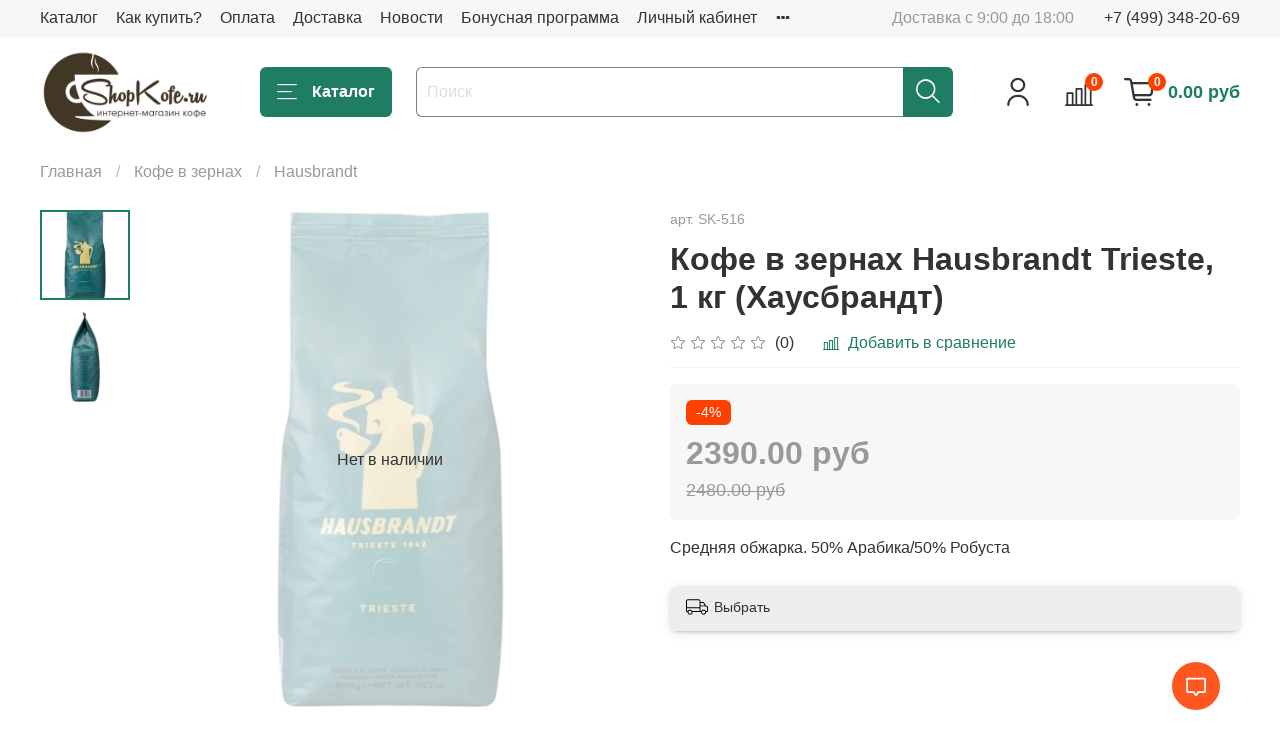

--- FILE ---
content_type: application/javascript;charset=utf-8
request_url: https://w.uptolike.com/match/cke?rnd=0.22416593444374544&cb=__intrgt_rslv_cb_0
body_size: 364
content:
__intrgt_rslv_cb_0(40885923970);